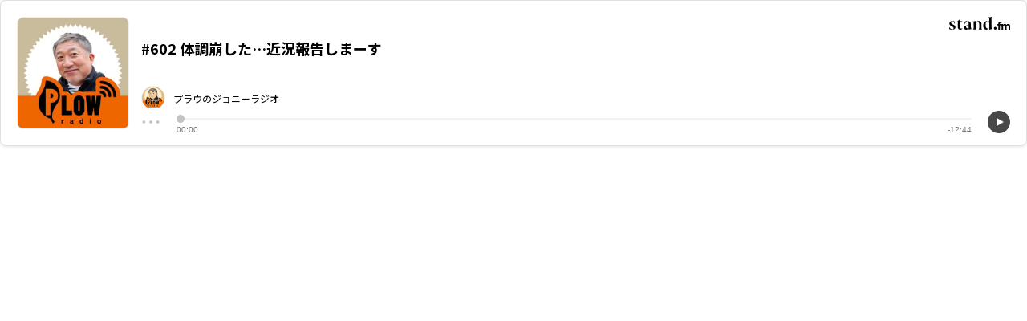

--- FILE ---
content_type: text/html; charset=utf-8
request_url: https://www.google.com/recaptcha/api2/aframe
body_size: 183
content:
<!DOCTYPE HTML><html><head><meta http-equiv="content-type" content="text/html; charset=UTF-8"></head><body><script nonce="W0-jpOWEr-eG7ekzhCo0kw">/** Anti-fraud and anti-abuse applications only. See google.com/recaptcha */ try{var clients={'sodar':'https://pagead2.googlesyndication.com/pagead/sodar?'};window.addEventListener("message",function(a){try{if(a.source===window.parent){var b=JSON.parse(a.data);var c=clients[b['id']];if(c){var d=document.createElement('img');d.src=c+b['params']+'&rc='+(localStorage.getItem("rc::a")?sessionStorage.getItem("rc::b"):"");window.document.body.appendChild(d);sessionStorage.setItem("rc::e",parseInt(sessionStorage.getItem("rc::e")||0)+1);localStorage.setItem("rc::h",'1769041970355');}}}catch(b){}});window.parent.postMessage("_grecaptcha_ready", "*");}catch(b){}</script></body></html>